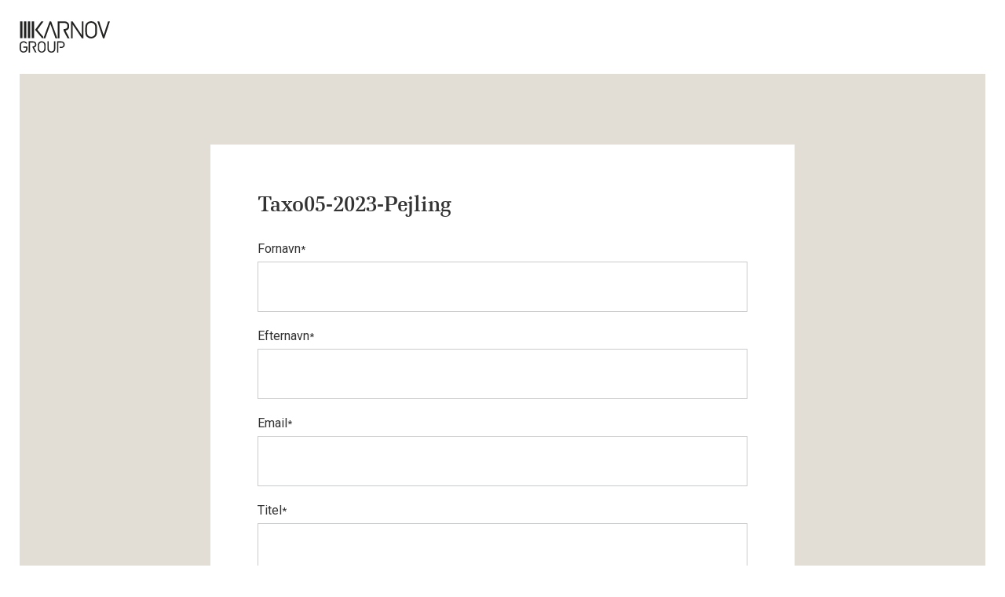

--- FILE ---
content_type: text/html;charset=utf-8
request_url: https://www.karnovgroup.dk/artikler/taxo05-2023-pejling
body_size: 5434
content:
<!doctype html><!--[if lt IE 7]> <html class="no-js lt-ie9 lt-ie8 lt-ie7" lang="da" > <![endif]--><!--[if IE 7]>    <html class="no-js lt-ie9 lt-ie8" lang="da" >        <![endif]--><!--[if IE 8]>    <html class="no-js lt-ie9" lang="da" >               <![endif]--><!--[if gt IE 8]><!--><html class="no-js" lang="da"><!--<![endif]--><head><script type="application/javascript" id="hs-cookie-banner-scan" data-hs-allowed="true" src="/_hcms/cookie-banner/auto-blocking.js?portalId=1737441&amp;domain=www.karnovgroup.dk"></script>
    <meta charset="utf-8">
    <meta http-equiv="X-UA-Compatible" content="IE=edge,chrome=1">
    <meta name="author" content="Karnov Group">
    <meta name="description" content="">
    <meta name="generator" content="HubSpot">
    <title>Taxo05-2023-Pejling</title>
    <link rel="shortcut icon" href="https://www.karnovgroup.dk/hubfs/denmark/logos/Karnov%20Group/kg_fav-1.ico">
    
<meta name="viewport" content="width=device-width, initial-scale=1">

    
    <meta property="og:description" content="">
    <meta property="og:title" content="Taxo05-2023-Pejling">
    <meta name="twitter:description" content="">
    <meta name="twitter:title" content="Taxo05-2023-Pejling">

    

    
    <style>
a.cta_button{-moz-box-sizing:content-box !important;-webkit-box-sizing:content-box !important;box-sizing:content-box !important;vertical-align:middle}.hs-breadcrumb-menu{list-style-type:none;margin:0px 0px 0px 0px;padding:0px 0px 0px 0px}.hs-breadcrumb-menu-item{float:left;padding:10px 0px 10px 10px}.hs-breadcrumb-menu-divider:before{content:'›';padding-left:10px}.hs-featured-image-link{border:0}.hs-featured-image{float:right;margin:0 0 20px 20px;max-width:50%}@media (max-width: 568px){.hs-featured-image{float:none;margin:0;width:100%;max-width:100%}}.hs-screen-reader-text{clip:rect(1px, 1px, 1px, 1px);height:1px;overflow:hidden;position:absolute !important;width:1px}
</style>

    <script src="https://www.karnovgroup.dk/hubfs/hub_generated/template_assets/1/106112329952/1744362668115/template_jquery-3.7.1.min.js"></script>

    
    <link rel="canonical" href="https://www.karnovgroup.dk/artikler/taxo05-2023-pejling">

<script id="CookieConsent" src="https://policy.app.cookieinformation.com/uc.js" data-culture="DA" type="text/javascript"></script>
<meta name="google-site-verification" content="Q9KGzybMh43sL-wtcp1176XLGHAhsBa6YJcrNbWisa4">
<meta name="viewport" content="width=device-width, user-scalable=no, initial-scale=1.0, maximum-scale=1.0, minimum-scale=1.0">
<meta name="format-detection" content="telephone=no">
<meta name="facebook-domain-verification" content="ezxkpiddhvbirn9hzvnm1dqzexr0tw">




<!-- Google Tag Manager -->
<script>!function(){"use strict";function l(e){for(var t=e,r=0,n=document.cookie.split(";");r<n.length;r++){var o=n[r].split("=");if(o[0].trim()===t)return o[1]}}function s(e){return localStorage.getItem(e)}function u(e){return window[e]}function A(e,t){e=document.querySelector(e);return t?null==e?void 0:e.getAttribute(t):null==e?void 0:e.textContent}var e=window,t=document,r="script",n="dataLayer",o="https://gtm.karnovgroup.dk",a="",i="2zp9qngvxiui",c="7=aWQ9R1RNLTVCV1EzNg%3D%3D&page=2",g="stapeUserId",v="",E="",d=!1;try{var d=!!g&&(m=navigator.userAgent,!!(m=new RegExp("Version/([0-9._]+)(.*Mobile)?.*Safari.*").exec(m)))&&16.4<=parseFloat(m[1]),f="stapeUserId"===g,I=d&&!f?function(e,t,r){void 0===t&&(t="");var n={cookie:l,localStorage:s,jsVariable:u,cssSelector:A},t=Array.isArray(t)?t:[t];if(e&&n[e])for(var o=n[e],a=0,i=t;a<i.length;a++){var c=i[a],c=r?o(c,r):o(c);if(c)return c}else console.warn("invalid uid source",e)}(g,v,E):void 0;d=d&&(!!I||f)}catch(e){console.error(e)}var m=e,g=(m[n]=m[n]||[],m[n].push({"gtm.start":(new Date).getTime(),event:"gtm.js"}),t.getElementsByTagName(r)[0]),v=I?"&bi="+encodeURIComponent(I):"",E=t.createElement(r),f=(d&&(i=8<i.length?i.replace(/([a-z]{8}$)/,"kp$1"):"kp"+i),!d&&a?a:o);E.async=!0,E.src=f+"/"+i+".js?"+c+v,null!=(e=g.parentNode)&&e.insertBefore(E,g)}();</script>
<!-- End Google Tag Manager -->




<!-- <script type="text/javascript">
    window.dataLayer = window.dataLayer || [];

    function gtag() {
        dataLayer.push(arguments);
    }

    gtag('consent', 'default', {
        ad_storage: 'denied',
        analytics_storage: 'denied',
        wait_for_update: 500,
    });

    gtag('set', 'ads_data_redaction', true);
</script> -->

<!-- % if request.domain != 'preview.hs-sites.com' %}
<script id="CookieConsent" src="https://policy.app.cookieinformation.com/uc.js" data-culture="DA" type="text/javascript"></script>
% endif %} --> 

<style>
	div#hs-eu-cookie-confirmation,
	div#hs-eu-cookie-confirmation.hs-cookie-notification-position-bottom{
		z-index: -100000000!important;
      display: none;
	}
</style>

 
 
 
<meta property="og:url" content="https://www.karnovgroup.dk/artikler/taxo05-2023-pejling">
<meta name="twitter:card" content="summary">
<meta http-equiv="content-language" content="da">
<link rel="stylesheet" href="//7052064.fs1.hubspotusercontent-na1.net/hubfs/7052064/hub_generated/template_assets/DEFAULT_ASSET/1768837005847/template_layout.min.css">


<link rel="stylesheet" href="https://www.karnovgroup.dk/hubfs/hub_generated/template_assets/1/4957056266/1744362619943/template_karnovgroupdk_v2_main.css">


    <script>var doc = document.documentElement;
doc.setAttribute('data-useragent', navigator.userAgent);</script>
    

</head>
<body class="   hs-content-id-97166750449 hs-site-page page " style="">
    <div class="header-container-wrapper">
    <div class="header-container container-fluid">

<div class="row-fluid-wrapper row-depth-1 row-number-1 ">
<div class="row-fluid ">
<div class="span12 widget-span widget-type-global_group " style="" data-widget-type="global_group" data-x="0" data-w="12">
<div class="" data-global-widget-path="generated_global_groups/5063540162.html"><div class="row-fluid-wrapper row-depth-1 row-number-1 ">
<div class="row-fluid ">
<div class="span12 widget-span widget-type-raw_jinja " style="" data-widget-type="raw_jinja" data-x="0" data-w="12">
<script>
$(window).bind("pageshow", function(event) {
    if (event.originalEvent.persisted) {
        window.location.reload() 
    }
});

$(window).on('load', function() {
  $('.preload-icon').fadeOut(350); 
  $('#preload').delay(350).fadeOut('slow');
  $('body').delay(350).css({'overflow':'visible'});
})
</script>

<div id="preload">
  <div class="preload-icon">
  <div class="bounce1"></div>
  <div class="bounce2"></div>
  <div class="bounce3"></div>
</div>
</div></div><!--end widget-span -->

</div><!--end row-->
</div><!--end row-wrapper -->

<div class="row-fluid-wrapper row-depth-1 row-number-2 ">
<div class="row-fluid ">
<div class="span12 widget-span widget-type-raw_jinja " style="" data-widget-type="raw_jinja" data-x="0" data-w="12">
<div class="nav-wrap navbar-kg">
    <div class="nav">
        <div class="row-fluid" style="overflow:hidden;">
            <div class="kg-logo">
                <img src="https://www.karnovgroup.dk/hs-fs/hubfs/Karnov_Group_DK/Logo/KG_logo_BLACK_Vector.svg" class="hs-image-widget " style="width:188px;border-width:0px;border:0px;" width="188" alt="Karnov Group" title="Karnov Group">
            </div>
        </div>
    </div>
</div></div><!--end widget-span -->

</div><!--end row-->
</div><!--end row-wrapper -->
</div>
</div><!--end widget-span -->
</div><!--end row-->
</div><!--end row-wrapper -->

    </div><!--end header -->
</div><!--end header wrapper -->

<div class="body-container-wrapper">
    <div class="body-container container-fluid">

<div class="row-fluid-wrapper row-depth-1 row-number-1 ">
<div class="row-fluid ">
<div class="span12 widget-span widget-type-raw_jinja " style="" data-widget-type="raw_jinja" data-x="0" data-w="12">
<header class="sm light-sand">
    <div class="page-center wide">
        <div class="row-fluid">
        <div class="span8 white text-box span-centered text-left fh-margin-start">
            
            <span id="hs_cos_wrapper_Formular" class="hs_cos_wrapper hs_cos_wrapper_widget hs_cos_wrapper_type_form" style="" data-hs-cos-general-type="widget" data-hs-cos-type="form"><h3 id="hs_cos_wrapper_Formular_title" class="hs_cos_wrapper form-title" data-hs-cos-general-type="widget_field" data-hs-cos-type="text">Taxo05-2023-Pejling</h3>

<div id="hs_form_target_Formular"></div>









</span>
            
        </div>
        </div>
    </div>
</header>
</div><!--end widget-span -->

</div><!--end row-->
</div><!--end row-wrapper -->

    </div><!--end body -->
</div><!--end body wrapper -->

<div class="footer-container-wrapper">
    <div class="footer-container container-fluid">

<div class="row-fluid-wrapper row-depth-1 row-number-1 ">
<div class="row-fluid ">
<div class="span12 widget-span widget-type-raw_jinja " style="" data-widget-type="raw_jinja" data-x="0" data-w="12">
<section style="padding:60px 0;">
    <div class="page-center wide">
        <div class="row-fluid">
            <div class="span12 text-center">
                <p>Karnov Group Denmark A/S - CVR: 10 36 19 90 - Tlf: 33 74 07 00 - Kundeservice: kundeservice@karnovgroup.com</p>
                <hr class="sm">
                <a target="_blank" href="https://www.linkedin.com/company-beta/2640913/"><i class="fa fa-linkedin social-icon" aria-hidden="true"></i></a><a href="https://www.facebook.com/karnovgroup.dk"><i style="margin-left:20px;" class="fa fa-facebook social-icon" aria-hidden="true"></i></a><a href="https://www.karnovgroup.dk/nyhedsmail/tilmeld"><i style="margin-left:20px;" class="fa fa-paper-plane social-icon" aria-hidden="true"></i></a>
            </div>
        </div>
    </div>
</section></div><!--end widget-span -->

</div><!--end row-->
</div><!--end row-wrapper -->

<div class="row-fluid-wrapper row-depth-1 row-number-2 ">
<div class="row-fluid ">
<div class="span12 widget-span widget-type-raw_jinja " style="" data-widget-type="raw_jinja" data-x="0" data-w="12">
<script>
    (function($) {

        $.fn.visible = function(partial) {

            var $t = $(this),
                $w = $(window),
                viewTop = $w.scrollTop(),
                viewBottom = viewTop + $w.height(),
                _top = $t.offset().top,
                _bottom = _top + $t.height(),
                compareTop = partial === true ? _bottom : _top,
                compareBottom = partial === true ? _top : _bottom;

            return ((compareBottom <= viewBottom) && (compareTop >= viewTop));

        };

    })(jQuery);

    var win = $(window);

    var allMods = $(".module");

    allMods.each(function(i, el) {
        var el = $(el);
        if (el.visible(true)) {
            el.addClass("already-visible");
        }
    });

    win.scroll(function(event) {

        allMods.each(function(i, el) {
            var el = $(el);
            if (el.visible(true)) {
                el.addClass("come-in-scroll"); // Not visible
                el.css('visibility', 'visible'); // Visible
            }
        });

    });
</script>

<script>
$(document).ready(function() {
    
    /* Every time the window is scrolled ... */
    $(window).scroll( function(){
    
        /* Check the location of each desired element */
        $('.hideme').each( function(i){
            
            var bottom_of_object = $(this).offset().top + $(this).outerHeight();
            var bottom_of_window = $(window).scrollTop() + $(window).height();
            
            /* If the object is completely visible in the window, fade it it */
            if( bottom_of_window > bottom_of_object ){
                
                $(this).animate({'opacity':'1'},3000);
                    
            }
            
        }); 
    
    });
    
});
</script></div><!--end widget-span -->

</div><!--end row-->
</div><!--end row-wrapper -->

    </div><!--end footer -->
</div><!--end footer wrapper -->

    
<!-- HubSpot performance collection script -->
<script defer src="/hs/hsstatic/content-cwv-embed/static-1.1293/embed.js"></script>

    <!--[if lte IE 8]>
    <script charset="utf-8" src="https://js-eu1.hsforms.net/forms/v2-legacy.js"></script>
    <![endif]-->

<script data-hs-allowed="true" src="/_hcms/forms/v2.js"></script>

    <script data-hs-allowed="true">
        var options = {
            portalId: '1737441',
            formId: '913d2bf3-6621-402b-aaae-56f9652aecdf',
            formInstanceId: '8548',
            
            pageId: 'hubdb-97166750449-675069-72701073398',
            
            region: 'eu1',
            
            
            
            
            pageName: "Taxo05-2023-Pejling",
            
            
            redirectUrl: "https:\/\/www.karnovgroup.dk\/hubfs\/denmark\/downloads\/Pejling%20-%20Taxo%2005-2023.pdf",
            
            
            
            
            
            css: '',
            target: '#hs_form_target_Formular',
            
            
            
            
            
            
            
            contentType: "standard-page",
            
            
            
            formsBaseUrl: '/_hcms/forms/',
            
            
            
            formData: {
                cssClass: 'hs-form stacked hs-custom-form'
            }
        };

        options.getExtraMetaDataBeforeSubmit = function() {
            var metadata = {};
            

            if (hbspt.targetedContentMetadata) {
                var count = hbspt.targetedContentMetadata.length;
                var targetedContentData = [];
                for (var i = 0; i < count; i++) {
                    var tc = hbspt.targetedContentMetadata[i];
                     if ( tc.length !== 3) {
                        continue;
                     }
                     targetedContentData.push({
                        definitionId: tc[0],
                        criterionId: tc[1],
                        smartTypeId: tc[2]
                     });
                }
                metadata["targetedContentMetadata"] = JSON.stringify(targetedContentData);
            }

            return metadata;
        };

        hbspt.forms.create(options);
    </script>


<!-- Start of HubSpot Analytics Code -->
<script type="text/javascript">
var _hsq = _hsq || [];
_hsq.push(["setContentType", "standard-page"]);
_hsq.push(["setCanonicalUrl", "https:\/\/www.karnovgroup.dk\/artikler\/taxo05-2023-pejling"]);
_hsq.push(["setPageId", "hubdb-97166750449-675069-72701073398"]);
_hsq.push(["setContentMetadata", {
    "contentPageId": "hubdb-97166750449-675069-72701073398",
    "legacyPageId": "hubdb-97166750449-675069-72701073398",
    "contentFolderId": null,
    "contentGroupId": null,
    "abTestId": null,
    "languageVariantId": 97166750449,
    "languageCode": "da",
    
    
}]);
</script>

<script type="text/javascript" id="hs-script-loader" async defer src="/hs/scriptloader/1737441.js"></script>
<!-- End of HubSpot Analytics Code -->


<script type="text/javascript">
var hsVars = {
    render_id: "31de8eda-7eae-4cc8-9f4a-96cf05dd7e17",
    ticks: 1768896804772,
    page_id: 97166750449,
    dynamic_page_id: "hubdb-97166750449-675069-72701073398",
    content_group_id: 0,
    portal_id: 1737441,
    app_hs_base_url: "https://app-eu1.hubspot.com",
    cp_hs_base_url: "https://cp-eu1.hubspot.com",
    language: "da",
    analytics_page_type: "standard-page",
    scp_content_type: "",
    
    analytics_page_id: "hubdb-97166750449-675069-72701073398",
    category_id: 1,
    folder_id: 0,
    is_hubspot_user: false
}
</script>


<script defer src="/hs/hsstatic/HubspotToolsMenu/static-1.432/js/index.js"></script>

<div id="new-theme" style="display:none;">2026-01-20 09:13:24</div>


<!-- Google Tag Manager (noscript) -->
<noscript><iframe src="https://gtm.karnovgroup.dk/ns.html?id=GTM-5BWQ36" height="0" width="0" style="display:none;visibility:hidden"></iframe></noscript>
<!-- End Google Tag Manager (noscript) -->

<!-- <script src="https://www.karnovgroup.dk/hubfs/1737441/Karnov_Group_DK/Code/bootstrap.min.js"></script> -->
<!-- <script src="{get_public_template_url("Custom/page/Karnovgroup.dk/karnovgroupdk_v2_main.js") }}"></script> -->
<!-- <script src="https://www.karnovgroup.dk/hubfs/archive/Karnovguides.dk/Javascripts/vimeo.ga.min.js" type="text/javascript"></script> -->

<script>
	function setHsConsent() {
    	const allowPerformanceCookies = CookieInformation.getConsentGivenFor('cookie_cat_statistic') ? true : false;
    	const allowFunctionalCookies = CookieInformation.getConsentGivenFor('cookie_cat_functional') ? true : false;
    	const allowAdvertisingCookies = CookieInformation.getConsentGivenFor('cookie_cat_marketing') ? true : false;
      
      	const hsBanner = document.getElementById('hs-eu-cookie-confirmation');
        const settingsButton = document.getElementById('hs-eu-cookie-settings-button');

      	if (allowPerformanceCookies && allowFunctionalCookies && allowAdvertisingCookies) {

        	if(typeof(hsBanner) != 'undefined' && hsBanner != null) {
            	document.getElementById('hs-eu-confirmation-button').click();
          	}

        } else if (allowPerformanceCookies || allowFunctionalCookies || allowAdvertisingCookies) {

          	if(typeof(hsBanner) != 'undefined' && hsBanner != null && settingsButton) {
              	settingsButton.click();
            }
        }
    }
  
  	function setHsConsentSettings() {
      	const allowPerformanceCookies = CookieInformation.getConsentGivenFor('cookie_cat_statistic') ? true : false;
    	const allowFunctionalCookies = CookieInformation.getConsentGivenFor('cookie_cat_functional') ? true : false;
    	const allowAdvertisingCookies = CookieInformation.getConsentGivenFor('cookie_cat_marketing') ? true : false;

      	if (allowPerformanceCookies || allowFunctionalCookies || allowAdvertisingCookies) {
          
          	const hsBanner = document.getElementById('hs-eu-cookie-confirmation');
          
          	if(typeof(hsBanner) != 'undefined' && hsBanner != null) {
              
              	const hsAnalyticsInput = document.getElementById('hs-category-toggle-analytics');
              	const hsFunctionalityInput = document.getElementById('hs-category-toggle-functionality');
              	const hsAdvertisementInput = document.getElementById('hs-category-toggle-advertisement');
              
                if (allowPerformanceCookies && hsAnalyticsInput) {
                  	hsAnalyticsInput.click();
                } 

                if (allowFunctionalCookies && hsFunctionalityInput) {
                    hsFunctionalityInput.click();
                } 

                if (allowAdvertisingCookies && hsAdvertisementInput) {
                	hsAdvertisementInput.click();
                }
              
              	const saveSettings = document.getElementById('hs-modal-save-settings');
              	
              	if (saveSettings) {
                  document.getElementById('hs-modal-save-settings').click();
                  setTimeout(() => {
                      document.getElementById('hs-modal-save-settings').click();
                  }, 1000);
                }
            }
          
        }
    }
  
  	function disagreeHsConsent() {
		const hsBanner = document.getElementById('hs-eu-cookie-confirmation');
		if(typeof(hsBanner) != 'undefined' && hsBanner != null) {
			document.getElementById('hs-eu-decline-button').click();
			console.log("clicked disagree");
		}
    }
  
    var observer = new MutationObserver(function(mutations) {
      
      mutations.forEach(function(mutation) {
        
        if (mutation.type === 'childList' && mutation.addedNodes.length > 0) {
          
          var addedNode = mutation.addedNodes[0];
          if (addedNode.id === 'hs-modal') {
            observer.disconnect();
            setHsConsentSettings();
          }
          
        }
        
      });
      
    });

    observer.observe(document.body, { childList: true, subtree: true });

  	setTimeout(() => {
		if (window.CookieInformationScriptLoaded) {
        	document.getElementById('declineButton').addEventListener('click', function() {
            	disagreeHsConsent();
        	});
    	}
    }, 500);

	window.addEventListener('CookieInformationConsentGiven', () => setHsConsent());
</script> 


    
    <!-- Generated by the HubSpot Template Builder - template version 1.03 -->

</body></html>